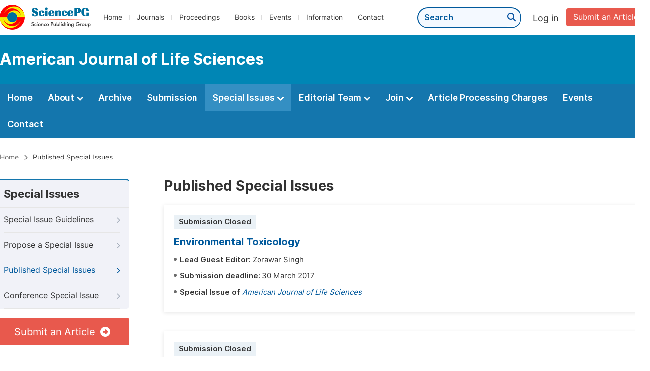

--- FILE ---
content_type: text/html;charset=UTF-8
request_url: http://ajlifesciences.org/published-special-issues
body_size: 30333
content:
<!doctype html>
<html>
<head>
<title>Published Special Issues:: American Journal of Life Sciences:: Science Publishing Group</title>
<meta name="description" content="Read the latest articles of American Journal of Life Sciencesat Science Publishing Group.">
<meta name="Keywords" content="American Journal of Life Sciences">
<head>
    
    
      <meta charset="utf-8">
      <link rel="stylesheet" type="text/css" href="/css/font.min.css?v=20251225090855">
      <link rel="stylesheet" type="text/css" href="/css/common.min.css?v=20251225090855">
      <link rel="stylesheet" type="text/css" href="/css/selectJournalForm.min.css?v=20251225090855">
      <link rel="stylesheet" href="/css/all.min.css?v=20251225090855">
      <script src="/js/jquery-1.11.3.min.js?v=20251225090855"></script>
      <script src="/js/clipboard/clipboard.min.js?v=20251225090855"></script>
      <script src="/js/common.min.js?v=20251225090855"></script>
      <script src="/js/ResizeSensor.js?v=20251225090855"></script>
      <script src="/js/sticky-sidebar.js?v=20251225090855"></script>
      <script src="/js/customsize-validate.min.js?v=20251225090855"></script>

      <script src="/ajax/libs/layer/layer.min.js?v=20251225090855"></script>
      <script src="/ajax/libs/layer/lang/en.min.js?v=20251225090855"></script>
    
    <link rel="stylesheet" type="text/css" href="/journal/css/journal_common.min.css?v=20251225090855">
    <script src="/js/layout/decorator_single_journal.min.js?v=20251225090855"></script>
  
</head>
<link rel="stylesheet" type="text/css" href="/journal/css/special_issue.min.css?v=20250722130541">
<script src="/journal/js/journal_about_nav.min.js?v=20250722130541"></script>
</head>

<body>


  <script type="text/javascript">
    if (isShowFeedback()) {
      $(".problem_feedback").show();
    }
  </script>
  <div class="header">
    <div class="spg_item">
      <div class="content clearfix">
        <div class="logo left">
          <a href="http://www.sciencepg.com/" target="_blank"><img src="/img/logo.png"></a>
        </div>
        <div class="spg_nav left">
          <ul>
            <li class="left">
              <a href="http://www.sciencepg.com/" target="_blank">Home</a>
            </li>
            <li class="left">
              <a href="http://www.sciencepg.com/journals/browse-by-subject" target="_blank">Journals</a>
            </li>
            <li class="left">
              <a href="http://www.sciencepg.com/proceedings" target="_blank">Proceedings</a>
            </li>
            <li class="left">
              <a href="http://www.sciencepg.com/books" target="_blank">Books</a>
            </li>
            <li class="left">
              <a href="http://www.sciencepg.com/events" target="_blank">Events</a>
            </li>
            <li class="left">
              <a href="http://www.sciencepg.com/information/for-authors" target="_blank">Information</a>
            </li>
            <li class="left">
              <a href="http://www.sciencepg.com/contact" target="_blank">Contact</a>
            </li>
          </ul>
        </div>
        <div class="submit_item right">
          <a href="/spg-submission" class="submit" target="_blank">Submit an Article</a>
        </div>
        <div class="single_login_item right">
          <div class="single_login_register">
            <a href="https://sso.sciencepg.com/login" target="_blank" class="single_login">
             Log in
            </a>
            <!--
            <span>|</span>
            <a th:href="${commonAddress.ssoPath + 'register'}" target="_blank">
              Register
            </a>
            -->
          </div>
        </div>
        <div class="single_search left">
          <form class="search" action="http://www.sciencepg.com/search-results" type="get" target="_blank">
            <input type="text" placeholder="Search" name="searchWord">
            <button type="submit" class="single_search_btn"><i class="fas fa-search"></i></button>
          </form>
        </div>
        
      </div>
    </div>
  </div>
  
    <div class="journal_item">
      <div class="content position">
        <div class="journal_item_box clearfix">
          <div class="journal_name_item table">
            <div>
              <a href="http://www.ajlifesciences.org" target="_blank"><h3>American Journal of Life Sciences</h3></a>
            </div>
          </div>
          <div class="search_item table" style="display: none;">
            <form class="example" action="/static">
              <input type="text" placeholder="Search title, athors, keyword or doi" name="search">
              <button type="submit"><i class="fas fa-search"></i></button>
            </form>
          </div>
        </div>
      </div>
    </div>
  
  <div class="journal_nav_item">
    <div class="content">
      <ul class="clearfix">
        <li>
          <a class="first_nav" href="/home">Home</a>
        </li>
        <li>
          <a class="first_nav" href="/about">About <img src="/img/tranger.png"></a>
          <div class="journal_second_menu clearfix">
            <div class="col1 left">
              <div class="journal_menu_link">
                <a href="/about">Aims and Scope</a>
              </div>
              <div class="journal_menu_link">
                <a href="/abstracting-and-indexing" style="font-family: &#39;Inter SemiBold&#39;; color: #00aade;">Abstracting and Indexing</a>
              </div>
              <div class="journal_menu_link">
                <a href="/article-processing-charges">Article Processing Charges</a>
              </div>
              <div style="height: 10px;"></div>
              <div class="journal_menu_link">
                <a href="/events">AcademicEvents</a>
              </div>
            </div>
            <div class="col2 left">
              <div class="journal_menu_link">
                <a href="/submission-guidelines">Submission Guidelines</a>
              </div>
              <div class="journal_menu_link">
                <a href="/preparing-manuscript">Preparing Your Manuscript</a>
              </div>
              <div class="journal_menu_link">
                <a href="/supporting-information">Supporting Information</a>
              </div>
              <div class="journal_menu_link">
                <a href="/editorial-process">Editorial Process</a>
              </div>
              <div class="journal_menu_link">
                <a href="/manuscript-transfers">Manuscript Transfers</a>
              </div>
              <div class="journal_menu_link">
                <a href="/promoting-your-publication">Promoting Your Publication</a>
              </div>
            </div>
            <div class="col3 left">
              <div class="journal_menu_link">
                <a href="/peer-review-at-sciencepg">Peer Review at SciencePG</a>
              </div>
              <div class="journal_menu_link">
                <a href="/open-access">Open Access Policy</a>
              </div>
              <div class="journal_menu_link">
                <a href="/copyright">Copyright and Licensing</a>
              </div>
              <div class="journal_menu_link">
                <a href="/publication-ethics">Publication Ethics</a>
              </div>
            </div>
          </div>
        </li>
        <li>
          <a href="/archive" class="first_nav">Archive</a>
        </li>
        <li>
          <a href="/submit-an-article" class="first_nav">Submission</a>
        </li>
        <li class="active">
          <a href="/propose-a-special-issue" class="first_nav">Special Issues <img src="/img/tranger.png"></a>
          <div class="journal_second_menu clearfix">
            <div class="col3 left">
              <div class="journal_menu_link">
                <a href="/special-issue-guidelines">Special Issue Guidelines</a>
              </div>
              <div class="journal_menu_link">
                <a href="/propose-a-special-issue">Propose a Special Issue</a>
              </div>
              
              <div class="journal_menu_link">
                <a href="/published-special-issues">Published Special Issues</a>
              </div>
              <div class="journal_menu_link">
                <a href="/conference-special-issue">Conference Special Issue</a>
              </div>
            </div>
          </div>
        </li>
        <li>
          <a href="/editorial-team" class="first_nav">Editorial Team <img src="/img/tranger.png"></a>
          <div class="journal_second_menu clearfix">
            <div class="col3 left">
              <div class="journal_menu_link">
                
              </div>
              <div class="journal_menu_link">
                
              </div>
              <div class="journal_menu_link">
                
              </div>
              
              <!--
              <div class="journal_menu_link" th:if="${!#lists.isEmpty(editorialBoard.getSeniorsAssociateEditors())}">
                <a th:href="${'/editorial-team#Senior_Associate_Editor'}">Senior Associate Editor<th:block th:if="${editorialBoard.getSeniorsAssociateEditors().size() > 1}">s</th:block></a>
              </div>
              -->
              <div class="journal_menu_link">
                <a href="/editorial-team#Editorial_Board_Member">Editorial Board Members</a>
              </div>
              <div class="journal_menu_link">
                <a href="/editorial-team#Associate_Editor">Associate Editors</a>
              </div>
              <div class="journal_menu_link">
                <a href="/reviewers">Reviewers</a>
              </div>
            </div>
          </div>
        </li>
        <!--
        <li th:class="${(activeTabName == 'Reviewers' ? 'active' : '')}">
          <a th:href="${'/reviewers'}" class="first_nav">Reviewers <img src="/img/tranger.png"></a>
          <div class="journal_second_menu clearfix">
            <div class="col3 left">
              <div class="journal_menu_link">
                <a th:href="${'/reviewers'}">Reviewers</a>
              </div>
              <div class="journal_menu_link">
                <a th:href="${'/join-us#Become_a_Reviewer'}">Become a Reviewer</a>
              </div>
            </div>
          </div>
        </li>-->
        <li>
          <a href="/join-us" class="first_nav">Join <img src="/img/tranger.png"></a>
          <div class="journal_second_menu clearfix">
            <div class="col3 left">
              <div class="journal_menu_link">
                <a href="/join-us#Join_as_Editor-in-Chief">Join as Editor-in-Chief</a>
              </div>
              <div class="journal_menu_link">
                <a href="/join-us#Join_as_Senior_Editor">Join as Senior Editor</a>
              </div>
              <!--
              <div class="journal_menu_link">
                <a th:href="${'/join-us#Join_as_Senior_Associate_Editor'}">Join as Senior Associate Editor</a>
              </div>
              -->
              <div class="journal_menu_link">
                <a href="/join-us#Join_as_Editorial_Board_Member">Join as Editorial Board Member</a>
              </div>
              <div class="journal_menu_link">
                <a href="/join-us#Become_a_Reviewer">Become a Reviewer</a>
              </div>
              <div class="journal_menu_link">
                <a href="/join-us#Launch_a_New_Journal">Launch a New Journal</a>
              </div>
            </div>
          </div>
        </li>
        <li>
          <a href="/article-processing-charges" class="first_nav">Article Processing Charges</a>
        </li>
        <li>
          <a href="/events" class="first_nav">Events</a>
        </li>
        <li>
          <a href="/contact" class="first_nav">Contact</a>
        </li>
      </ul>
    </div>
  </div>


  <div class="page_nav_track" id="Back_to_top">
    <div class="content">
      <nav>
        <ul>
          <li>
            <a href="/" class="tohead">Home</a>
          </li>
          <!--<li>
            <span><i class="fas fa-chevron-right"></i></span>
            <a href="/list" class="tohead">SciencePG Journals</a>
          </li>
          <li th:if="${!#strings.isEmpty(journalID)}" th:with="journal=${@spgLayout.getJournalTopInfo(journalID)}">
            <span><i class="fas fa-chevron-right"></i></span>
            <a th:href="${'/home'}" class="tohead" th:text="${journal.getJournalTitle()}">International Journal of Clinical and Experimental Medical Sciences</a>
          </li>-->
          
          
          <li>
            <span><i class="fas fa-chevron-right"></i></span>
            Published Special Issues
          </li>
        </ul>
      </nav>
    </div>
  </div>


<div class="container content_position" style="min-height: auto;">
	<div id="nav">
		<div class="left_nav left">
			<div class="left_nav_title">
				Special Issues
			</div>
			<ul>
				<li>
					<a href="/special-issue-guidelines">Special Issue Guidelines<i class="fas fa-chevron-right"></i></a>
				</li>
				<li>
					<a href="/propose-a-special-issue">Propose a Special Issue<i class="fas fa-chevron-right"></i></a>
				</li>
				
				<li class="left_nav_active">
					<a href="/published-special-issues">Published Special Issues<i class="fas fa-chevron-right"></i></a>
				</li>
				<li>
					<a href="/conference-special-issue">Conference Special Issue<i class="fas fa-chevron-right"></i></a>
				</li>
			</ul>
		</div>
		<div class="clearfix"></div>
		<div class="nav_submission_btn">
			<a href="/journal/118/submit-an-article" target="_blank">Submit an Article<i class="fas fa-arrow-alt-circle-right"></i></a>
		</div>
	</div>
	<div class="color_bg" style="padding-top: 0px;">
		<div class="right_content">
			<div class="page_title">Published Special Issues</div>
			<div class="special_issue_list">
				<ul>
					<li>
						<div class="statue">Submission Closed</div>
						<p class="special_issue_title">
							<a href="/special-issue/118028">Environmental Toxicology</a>
						</p>
						<div class="info_div clearfix">
							<span class="info_title">Lead Guest Editor:</span>
							
							<span>Zorawar Singh</span>
							
						</div>
						<div class="info_div clearfix">
							<span class="info_title">Submission deadline:</span> 30 March 2017
						</div>
						<div class="info_div clearfix">
							<span class="info_title">Special Issue of <a href="http://www.sciencepg.com/journal/118/home" target="_blank" class="blong_journal"><i>American Journal of Life Sciences</i></a></span>
						</div>
						
						
					</li>
					<li>
						<div class="statue">Submission Closed</div>
						<p class="special_issue_title">
							<a href="/special-issue/118022">New Horizons in Basic and Applied Zoological Research</a>
						</p>
						<div class="info_div clearfix">
							<span class="info_title">Lead Guest Editor:</span>
							
							<span>Alaa G. M. Osman</span>
							
						</div>
						<div class="info_div clearfix">
							<span class="info_title">Submission deadline:</span> 30 September 2015
						</div>
						<div class="info_div clearfix">
							<span class="info_title">Special Issue of <a href="http://www.sciencepg.com/journal/118/home" target="_blank" class="blong_journal"><i>American Journal of Life Sciences</i></a></span>
						</div>
						
						
					</li>
					<li>
						<div class="statue">Submission Closed</div>
						<p class="special_issue_title">
							<a href="/special-issue/118014">Recent Researches in Diving and its Relations with Mathematics</a>
						</p>
						<div class="info_div clearfix">
							<span class="info_title">Lead Guest Editor:</span>
							
							<span>Mostafa Alibeigi (Ali Beigi)</span>
							
						</div>
						<div class="info_div clearfix">
							<span class="info_title">Submission deadline:</span> 19 May 2015
						</div>
						<div class="info_div clearfix">
							<span class="info_title">Special Issue of <a href="http://www.sciencepg.com/journal/118/home" target="_blank" class="blong_journal"><i>American Journal of Life Sciences</i></a></span>
						</div>
						
						
					</li>
					<li>
						<div class="statue">Submission Closed</div>
						<p class="special_issue_title">
							<a href="/special-issue/118019">Biology and Medicine of Peptide and Steroid Hormones</a>
						</p>
						<div class="info_div clearfix">
							<span class="info_title">Lead Guest Editor:</span>
							
							<span>Takashi Yazawa</span>
							
						</div>
						<div class="info_div clearfix">
							<span class="info_title">Submission deadline:</span> 30 April 2015
						</div>
						<div class="info_div clearfix">
							<span class="info_title">Special Issue of <a href="http://www.sciencepg.com/journal/118/home" target="_blank" class="blong_journal"><i>American Journal of Life Sciences</i></a></span>
						</div>
						
						
					</li>
					<li>
						<div class="statue">Submission Closed</div>
						<p class="special_issue_title">
							<a href="/special-issue/118021">The Most Effective Medicinal Plants in Cancer Treatment</a>
						</p>
						<div class="info_div clearfix">
							<span class="info_title">Lead Guest Editor:</span>
							
							<span>Marjaneh Motaghed</span>
							
						</div>
						<div class="info_div clearfix">
							<span class="info_title">Submission deadline:</span> 28 February 2015
						</div>
						<div class="info_div clearfix">
							<span class="info_title">Special Issue of <a href="http://www.sciencepg.com/journal/118/home" target="_blank" class="blong_journal"><i>American Journal of Life Sciences</i></a></span>
						</div>
						
						
					</li>
					<li>
						<div class="statue">Submission Closed</div>
						<p class="special_issue_title">
							<a href="/special-issue/118017">Nutrition and Cancer</a>
						</p>
						<div class="info_div clearfix">
							<span class="info_title">Lead Guest Editor:</span>
							
							<span>Zahra Bahadoran</span>
							
						</div>
						<div class="info_div clearfix">
							<span class="info_title">Submission deadline:</span> 20 February 2015
						</div>
						<div class="info_div clearfix">
							<span class="info_title">Special Issue of <a href="http://www.sciencepg.com/journal/118/home" target="_blank" class="blong_journal"><i>American Journal of Life Sciences</i></a></span>
						</div>
						
						
					</li>
					<li>
						<div class="statue">Submission Closed</div>
						<p class="special_issue_title">
							<a href="/special-issue/118001">Marine Biology</a>
						</p>
						<div class="info_div clearfix">
							<span class="info_title">Lead Guest Editor:</span>
							
							<span>Saber Abd-Allah</span>
							
						</div>
						<div class="info_div clearfix">
							<span class="info_title">Submission deadline:</span> 30 December 2014
						</div>
						<div class="info_div clearfix">
							<span class="info_title">Special Issue of <a href="http://www.sciencepg.com/journal/118/home" target="_blank" class="blong_journal"><i>American Journal of Life Sciences</i></a></span>
						</div>
						
						
					</li>
					<li>
						<div class="statue">Submission Closed</div>
						<p class="special_issue_title">
							<a href="/special-issue/118002">Industrial Biotechnology</a>
						</p>
						<div class="info_div clearfix">
							<span class="info_title">Lead Guest Editor:</span>
							
							<span>Vinod Kumar</span>
							
						</div>
						<div class="info_div clearfix">
							<span class="info_title">Submission deadline:</span> 30 December 2014
						</div>
						<div class="info_div clearfix">
							<span class="info_title">Special Issue of <a href="http://www.sciencepg.com/journal/118/home" target="_blank" class="blong_journal"><i>American Journal of Life Sciences</i></a></span>
						</div>
						
						
					</li>
					<li>
						<div class="statue">Submission Closed</div>
						<p class="special_issue_title">
							<a href="/special-issue/118005">Role of Combination Between Bioagents and  Solarization on Management of Crown-and Stem-Rot of Egyptian Clover</a>
						</p>
						<div class="info_div clearfix">
							<span class="info_title">Lead Guest Editor:</span>
							
							<span>Khairy Abdel-Maksoud Mohamed Abada</span>
							
						</div>
						<div class="info_div clearfix">
							<span class="info_title">Submission deadline:</span> 30 December 2014
						</div>
						<div class="info_div clearfix">
							<span class="info_title">Special Issue of <a href="http://www.sciencepg.com/journal/118/home" target="_blank" class="blong_journal"><i>American Journal of Life Sciences</i></a></span>
						</div>
						
						
					</li>
					<li>
						<div class="statue">Submission Closed</div>
						<p class="special_issue_title">
							<a href="/special-issue/118008">Space Flight Factors: From Cell to Body</a>
						</p>
						<div class="info_div clearfix">
							<span class="info_title">Lead Guest Editor:</span>
							
							<span>Mikhail Karganov</span>
							
						</div>
						<div class="info_div clearfix">
							<span class="info_title">Submission deadline:</span> 20 December 2014
						</div>
						<div class="info_div clearfix">
							<span class="info_title">Special Issue of <a href="http://www.sciencepg.com/journal/118/home" target="_blank" class="blong_journal"><i>American Journal of Life Sciences</i></a></span>
						</div>
						
						
					</li>
					<li>
						<div class="statue">Submission Closed</div>
						<p class="special_issue_title">
							<a href="/special-issue/118011">Pharmacogenomics & Personalized Medicine</a>
						</p>
						<div class="info_div clearfix">
							<span class="info_title">Lead Guest Editor:</span>
							
							<span>Wei Zhang</span>
							
						</div>
						<div class="info_div clearfix">
							<span class="info_title">Submission deadline:</span> 30 November 2014
						</div>
						<div class="info_div clearfix">
							<span class="info_title">Special Issue of <a href="http://www.sciencepg.com/journal/118/home" target="_blank" class="blong_journal"><i>American Journal of Life Sciences</i></a></span>
						</div>
						
						
					</li>
					<li>
						<div class="statue">Submission Closed</div>
						<p class="special_issue_title">
							<a href="/special-issue/118003">Science, Society and Policy: Driving Towards Utopia or Dystopia?</a>
						</p>
						<div class="info_div clearfix">
							<span class="info_title">Lead Guest Editor:</span>
							
							<span>Menizibeya Welcome Osain</span>
							
						</div>
						<div class="info_div clearfix">
							<span class="info_title">Submission deadline:</span> 30 November 2014
						</div>
						<div class="info_div clearfix">
							<span class="info_title">Special Issue of <a href="http://www.sciencepg.com/journal/118/home" target="_blank" class="blong_journal"><i>American Journal of Life Sciences</i></a></span>
						</div>
						
						
					</li>
					<li>
						<div class="statue">Submission Closed</div>
						<p class="special_issue_title">
							<a href="/special-issue/118007">Microbiology Research</a>
						</p>
						<div class="info_div clearfix">
							<span class="info_title">Lead Guest Editor:</span>
							
							<span>Chika Ejikeugwu</span>
							
						</div>
						<div class="info_div clearfix">
							<span class="info_title">Submission deadline:</span> 30 November 2014
						</div>
						<div class="info_div clearfix">
							<span class="info_title">Special Issue of <a href="http://www.sciencepg.com/journal/118/home" target="_blank" class="blong_journal"><i>American Journal of Life Sciences</i></a></span>
						</div>
						
						
					</li>
					<li>
						<div class="statue">Submission Closed</div>
						<p class="special_issue_title">
							<a href="/special-issue/118006">Recent Developments in Health Care through Plants and Microbes</a>
						</p>
						<div class="info_div clearfix">
							<span class="info_title">Lead Guest Editor:</span>
							
							<span>Sibi G</span>
							
						</div>
						<div class="info_div clearfix">
							<span class="info_title">Submission deadline:</span> 30 October 2014
						</div>
						<div class="info_div clearfix">
							<span class="info_title">Special Issue of <a href="http://www.sciencepg.com/journal/118/home" target="_blank" class="blong_journal"><i>American Journal of Life Sciences</i></a></span>
						</div>
						
						
					</li>
				</ul>
			</div>
		</div>
	</div>
</div>
<script src="/information/js/siber-contente-position.min.js?v=20250722130541"></script>

      <div class="footer">
        <div class="content clearfix">
          <div class="foot_item" style="width:405px;">
            <p class="foot_p"><a href="http://www.sciencepg.com/about-sciencepg" target="_blank">About Us</a></p>
            <p class="foot_about"><a href="http://www.sciencepg.com/about-sciencepg" target="_blank">Science Publishing Group (SciencePG) is an Open Access publisher, with more than 300 online, peer-reviewed journals covering a wide range of academic disciplines.</a></p>
            <p class="foot_more_link"><a href="http://www.sciencepg.com/about-sciencepg" target="_blank" class="foot_about_more">Learn More About SciencePG <i class="fas fa-angle-right"></i></a></p>
            <div class="foot_logo">
              <a href="http://www.sciencepg.com/" target="_blank"><img src="/img/foot_logo.png"></a>
            </div>
          </div>
          <div class="foot_item">
            <p class="foot_p">Products</p>
            <div class="foot_link">
              <ul>
                <li>
                  <a href="http://www.sciencepg.com/journals/browse-by-subject" target="_blank">Journals</a>
                </li>
                <li>
                  <a href="http://www.sciencepg.com/special-issues/ongoing" target="_blank">Special Issues</a>
                </li>
                <li>
                  <a href="http://www.sciencepg.com/proceedings" target="_blank">Proceedings</a>
                </li>
                <li>
                  <a href="http://www.sciencepg.com/books" target="_blank">Books</a>
                </li>
                <li>
                  <a href="https://www.academicevents.org" target="_blank">AcademicEvents</a>
                </li>
                <li>
                  <a href="https://scholarprofiles.com/" target="_blank">ScholarProfiles</a>
                </li>
              </ul>
            </div>
          </div>
          <div class="foot_item" style="margin-right: 40px;">
            <p class="foot_p">Information</p>
            <div class="foot_link">
              <ul>
                <li>
                  <a href="http://www.sciencepg.com/information/for-authors" target="_blank">For Authors</a>
                </li>
                <li>
                  <a href="http://www.sciencepg.com/information/for-reviewers" target="_blank">For Reviewers</a>
                </li>
                <li>
                  <a href="http://www.sciencepg.com/information/for-editors" target="_blank">For Editors</a>
                </li>
                <li>
                  <a href="http://www.sciencepg.com/information/for-conference-organizers" target="_blank">For Conference Organizers</a>
                </li>
                <li>
                  <a href="http://www.sciencepg.com/information/for-librarians" target="_blank">For Librarians</a>
                </li>

              </ul>
            </div>
          </div>
          <div class="foot_item" style="margin-top:34px;">
            <div class="foot_link">
              <ul>
                <li>
                  <a href="http://www.sciencepg.com/special-issues/guidelines" target="_blank">Special Issues Guidelines</a>
                </li>
                <li>
                  <a href="http://www.sciencepg.com/information/editorial-process" target="_blank">Editorial Process</a>
                </li>
                <li>
                  <a href="http://www.sciencepg.com/information/peer-reviewer" target="_blank">Peer Review at SciencePG</a>
                </li>
                <li>
                  <a href="http://www.sciencepg.com/information/open-access" target="_blank">Open Access</a>
                </li>
                <li>
                  <a href="http://www.sciencepg.com/information/ethical-guidelines" target="_blank">Ethical Guidelines</a>
                </li>
              </ul>
            </div>
          </div>
          <div class="foot_item double_box">
            <p class="foot_p">Important Link</p>
            <div class="foot_link">
              <ul>
                <li>
                  <a href="http://www.sciencepg.com/submission" target="_blank">Manuscript Submission</a>
                </li>
                <li>
                  <a href="http://www.sciencepg.com/special-issues/propose" target="_blank">Propose a Special Issue</a>
                </li>
                <li>
                  <a href="http://www.sciencepg.com/join-us#Join_as_Editorial_Board_Member" target="_blank">Join as Editorial Board Member</a>
                </li>
                <li>
                  <a href="http://www.sciencepg.com/join-us#Become_a_Reviewer" target="_blank">Become a Reviewer</a>
                </li>
              </ul>
            </div>
          </div>
        </div>
      </div>
      <div class="copyright">Copyright © 2012 -- 2026 Science Publishing Group – All rights reserved.</div>
    
</body>
</html>


--- FILE ---
content_type: text/css
request_url: http://ajlifesciences.org/journal/css/journal_common.min.css?v=20251225090855
body_size: 5723
content:
@charset "utf-8";.single_search input[type="text"]::-webkit-input-placeholder{color:#00599c}.single_search input[type="text"]:-moz-placeholder{color:#00599c}.single_search input[type="text"]::-moz-placeholder{color:#00599c}.single_search input[type="text"]:-ms-input-placeholder{color:#00599c}.single_search input[type="text"]::-webkit-input-placeholder{font-family:'Inter SemiBold';font-size:16px}.journal_second_menu{position:absolute;background:#fff;padding:16px 24px;z-index:99;box-shadow:0 2px 4px -1px rgb(0 0 0 / 20%),0 4px 5px 0 rgb(0 0 0 / 14%),0 1px 10px 0 rgb(0 0 0 / 12%);display:none}.col1{margin-right:60px}.col2{margin-right:60px}.journal_menu_link{line-height:38px}.journal_menu_link a{font-size:16px}.journal_menu_link a:hover{color:#00599c}.active{background:#348fc3}.nav_track{margin:24px 0 40px}.nav_track img{padding:0 12px;position:relative;top:3px}.nav_track span{font-size:14px;color:#6b6b6b}.header{height:60px}.spg_item{margin-top:10px}.logo{margin-right:10px}.spg_nav{margin-top:10px;width:630px}.spg_nav ul li{padding:0 15px;background:url(/img/nav_line.png) right center no-repeat}.spg_nav ul li:last-child{background:0}.spg_nav ul li a{font-size:14px}.login_item{margin-right:20px}.submit{color:#fff;display:block;padding:2px 14px;line-height:32px}.submit:hover{color:#fff}.table{display:table-cell}.submit_item{background:#e8594d;color:#fff;border-radius:4px;font-size:16px;margin-top:7px}.journal_item{background:#0086b5;height:100px;position:relative}.journal_name_item{width:1300px;padding-top:36px}.journal_name_item p{color:#d6eaf7;font-size:18px}.journal_name_item h3{color:#fff;font-family:'Inter Bold';font-size:32px}.print:after{content:"";display:inline-block;width:1px;height:12px;background:#96c1df;margin:0 28px}.search_item{vertical-align:middle}.journal_nav_item{background:#1476ad;box-shadow:0 -5px 5px rgb(3 83 128 / 56%)}.journal_nav_item ul li{float:left}.journal_nav_item ul li img{margin-left:1px}.journal_nav_item ul li:hover{background:#348fc3}.first_nav{font-size:18px;color:#fff;line-height:54px;padding:0 15px;display:inline-block;font-family:'Inter SemiBold'}.first_nav:hover{text-decoration:none;color:#fff}.clearfix{zoom:1}.clearfix:after{content:'';display:block;clear:both;height:0}form.example input[type=text]{font-size:15px;border:1px solid #fff;float:left;width:315px;background:#fff;border-radius:6px 0 0 6px;outline:0;height:44px;padding-left:16px}form.example button{float:left;width:50px;background:#fff;font-size:17px;border:1px solid #fff;border-left:0;cursor:pointer;border-radius:0 6px 6px 0;height:46px}.no_track{height:30px}form.example::after{content:"";clear:both;display:table}.position{position:relative;height:100px}.step_item{margin-top:30px}.step_item_number{width:24px;height:24px;background:#0d6f9f;border-radius:16px;text-align:center;margin-right:12px}.ant_icon{color:#fff;font-size:18px;line-height:24px;position:relative;bottom:2px}.step_item_content{width:1250px}.steps_item_title{font-size:24px;font-family:Inter Medium;margin-bottom:12px}.head_islogin{cursor:pointer;position:relative;line-height:46px;margin-top:2px;display:none}.head_islogin_photo{width:30px;height:30px;border-radius:15px;overflow:hidden;float:left;margin-right:10px}.head_islogin_photo img{width:30px}.head_my{float:left}.head_my i{font-size:14px;margin-left:6px;vertical-align:2px}.account{position:absolute;right:-104px;top:44px;box-shadow:3px 4px 16px rgb(0 0 0 / 6%);border-radius:10px;padding:15px;width:330px;box-sizing:border-box;z-index:9999;border:1px solid #d3e8f9;background:#fff}.account_item{padding-bottom:15px;border-bottom:1px solid #e4e4e4;margin-bottom:15px}.account_photo{width:60px;height:60px;border-radius:30px;overflow:hidden;margin-right:20px}.account_photo img{width:60px}.account_name a{color:#0088b5}.account_email a{color:#888}.account_link ul li a{font-size:15px;color:#5c5c5c;line-height:36px}.info_div{font-size:15px;margin-bottom:5px}.info_title{font-family:'Inter SemiBold'}.info_title:before{content:'';width:6px;height:6px;border-radius:3px;background:#6b6b6b;display:inline-block;margin-right:6px;position:relative;bottom:3px}.more{color:#00599c;cursor:pointer}.operate_button{margin-top:20px}.operate_button a{margin-right:50px;text-decoration:underline}.buttton_icon{width:28px;height:28px;border-radius:2px;text-align:center;display:inline-block;margin-right:13px}.download{background:#e8594d}.download i{color:#fff;font-size:15px}.view{background:#0077c2}.view i{color:#fff;font-size:15px}.btn_name:hover{color:#00599c}.journal_small{font-size:22px !important;padding-bottom:4px}.single_search{border:2px solid #00599c;height:38px;border-radius:21px;line-height:38px;width:194px;padding-left:12px;margin-left:18px;margin-top:5px;background:#f4f9ff}.single_search input{width:162px;outline:0;font-size:14px;background:#f4f9ff;color:#0955a3}.single_search_btn{background:#f4f9ff;font-size:17px;border:1px solid #fff;border-left:0;cursor:pointer;border-radius:0 6px 6px 0;height:36px;padding:0}.single_search_btn i:before{color:#0955a3}.single_login_register{margin-top:12px;margin-right:15px;margin-left:15px}.single_login{line-height:30px;display:inline-block;border-radius:15px}.single_login_register a{font-size:18px}.single_login_register span{font-size:13px;color:#7d7d7d;padding:0 12px}.single_search form{padding-top:1px}*,::after,::before{box-sizing:revert}.nav_submission_btn{display:block;border-radius:2px;background:#e8594d;color:#fff;text-align:center;font-size:20px;font-family:'Inter SemiBold';line-height:54px;margin-top:20px;transition:.3s all linear}.nav_submission_btn:hover{background:#f55f52}.nav_submission_btn a{color:#fff;display:block}.nav_submission_btn i{margin-left:10px;color:#fff}

--- FILE ---
content_type: text/css
request_url: http://ajlifesciences.org/journal/css/special_issue.min.css?v=20250722130541
body_size: 625
content:
@charset "utf-8";.container{margin-bottom:50px}.special_issue_list{margin-top:24px}.special_issue_list ul li{box-shadow:0 2px 8px rgb(0 0 0 / 10%);box-sizing:border-box;padding:20px;margin-bottom:40px}.statue{background:#eaf1f6;font-size:15px;padding:0 10px;margin-right:20px;display:inline-block;font-family:'Inter SemiBold'}.special_issue_title{margin-top:10px;margin-bottom:6px}.special_issue_title a{font-size:20px;font-family:'Inter Bold';color:#00599c;line-height:32px;margin-top:12px}.blong_journal{color:#00599c}.fixed{position:fixed;top:20px;z-index:2;_position:absolute;z-index:1}#nav{position:relative}

--- FILE ---
content_type: text/javascript
request_url: http://ajlifesciences.org/journal/js/journal_about_nav.min.js?v=20250722130541
body_size: 938
content:
window.onscroll=function(){var a=$(window).scrollTop();if(a>265){$("#nav").addClass("fixed")}else{if(a<265){$("#nav").removeClass("fixed")}else{$("#nav").removeClass("fixed")}}};function adjustTransform(){var e=$(".content_position");var f=$("#nav");var d=$(".tab-nav-shortcut");var a;var c;var b;e.height();a=e.outerHeight();f.height();c=f.outerHeight();d.height();b=d.outerHeight();$(window).scroll(function(){var h=$(window).scrollTop();if(h<265){f.css({position:"absolute",transform:""})}else{if(h<(a-c+265)){var g=a-c;f.css({position:"absolute",transform:"translate3d(0px, "+(h)+"px, 0px)"})}else{a=e.outerHeight();c=f.outerHeight();f.css({position:"absolute",transform:"translate3d(0px, "+(a-c+265)+"px, 0px)"})}}})}$(document).ready(function(){adjustTransform();taggleClose();var a=$(".mt-tabpage-count").height();$(".main_content_citetext").height(a-90);initSection();initNavLink()});$(window).resize(adjustTransform);